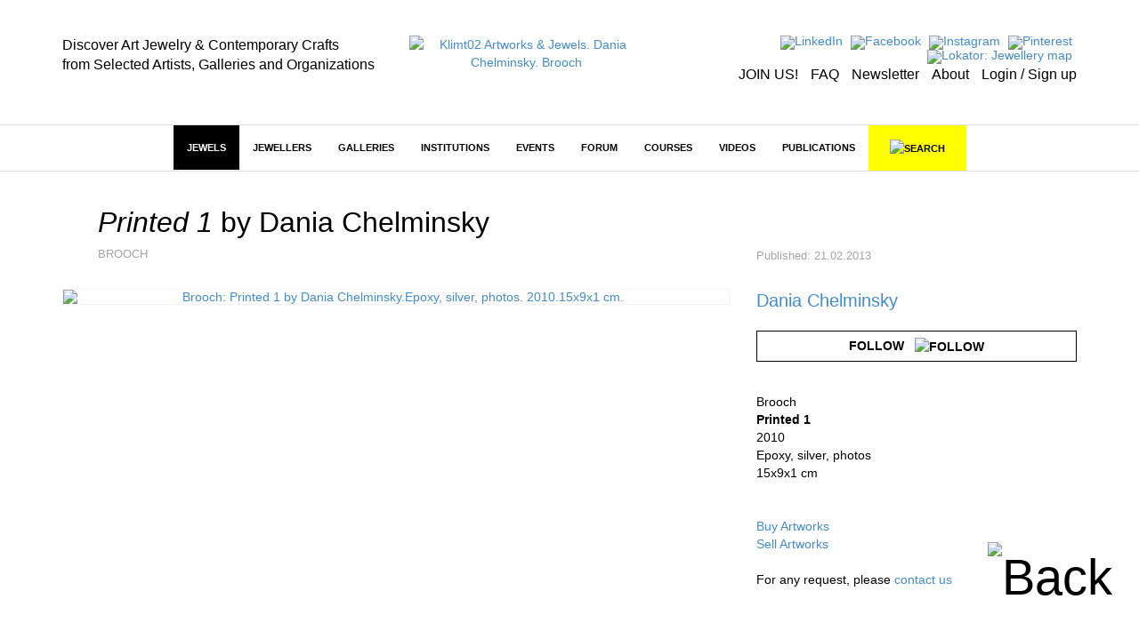

--- FILE ---
content_type: text/html; charset=utf-8
request_url: https://klimt02.net/jewels/dania-chelminsky-brooch-2010-printed-1
body_size: 10029
content:

<!doctype html>
    <html lang="en">
    <head>
        <meta charset="utf-8" />
        <meta http-equiv="X-UA-Compatible" content="IE=edge" />
        <meta name="viewport" content="width=device-width, initial-scale=1" />
        <title class="no-translate">Klimt02 Artworks & Jewels. Dania Chelminsky. Brooch</title>
        <meta name="title" content="Klimt02 Artworks & Jewels. Dania Chelminsky. Brooch" />
        <meta property="og:title" content="Klimt02 Artworks & Jewels. Dania Chelminsky. Brooch" />
        <meta name="author" content="Klimt02 Contemporary Jewelry and Arts and Crafts marketplace" />
        <meta name="description" content="Platform and marketplace for the communication of the international contemporary jewelry and contemporary arts and crafts. Dania Chelminsky" />
        <meta name="keywords" content="Marketplace contemporary jewelry, contemporary jewelry online, contemporary jewelry design, contemporary art jewelry, contemporary fine jewelry, jewels, art jewels, on sale, sales, on offer, jewellery, jewelry, contemporary art galleries, contemporary jewelry galleries, jewelry museums, jewelers" />
        <meta name="facebook-domain-verification" content="owwt1m798es3bslqjm5hk9acqlfq74" />
                    <meta property="og:image" content="https://klimt02.net/common/media.php?Id=36485&Hash=4212918379a3dcbc5188b99f6e946d8d" />
                            <meta property="og:url" content="https://klimt02.net/jewels/dania-chelminsky-brooch-2010-printed-1" />
                        <meta name="revisit-after" content="1 days" />
        <meta name="robots" content="follow,index" />
        <meta name="p:domain_verify" content="b112b785e8da04c0d16945838a975ff3" />
        
                    <link rel="stylesheet" href="https://klimt02.net/style/bootstrap/css/bootstrap.min.css" />
            <link rel="stylesheet" href="https://klimt02.net/style/style.css" />
            <link rel="stylesheet" href="https://klimt02.net/js/lytebox/lytebox.css" />
            <link rel="stylesheet" href="https://klimt02.net/js/datepicker/css/datepicker.css" />
                        <link rel="apple-touch-icon" sizes="57x57" href="https://klimt02.net/images/logo_kt02_57x57.jpg" />
            <link rel="apple-touch-icon" sizes="72x72" href="https://klimt02.net/images/logo_kt02_72x72.jpg" />
            <link rel="apple-touch-icon" sizes="114x114" href="https://klimt02.net/images/logo_kt02_114x114.jpg" />
            <link rel="apple-touch-icon" sizes="144x144" href="https://klimt02.net/images/logo_kt02_144x144.jpg" />
            <link rel="image_src" href="https://klimt02.net/images/social_share.png" />
            <link rel="shortcut icon" href="https://klimt02.net/images/favicon.ico" />
            <script type="text/javascript" src="https://klimt02.net/js/jquery-1.11.0.min.js"></script>
            <script type="text/javascript" src="https://klimt02.net/js/jquery-migrate-1.2.1.min.js"></script>
            <!--[if lt IE 9]>
              <script src="https://klimt02.net/js/html5shiv.js"></script>
              <script src="https://klimt02.net/js/respond.min.js"></script>
            <![endif]-->
            <script type="text/javascript" src="https://klimt02.net/js/lytebox/lytebox.js"></script>
            <script type="text/javascript" src="https://klimt02.net/js/swfobject.js"></script>
            <script type="text/javascript" src="https://klimt02.net/js/ckeditor/ckeditor.js"></script>
            <script type="text/javascript" src="https://klimt02.net/js/datepicker/js/bootstrap-datepicker.js"></script>
            <script type="text/javascript" src="https://maps.googleapis.com/maps/api/js?key=AIzaSyC_NrsDSjeK5gVu5vIKDqBxBUIBNu96rO4&sensor=true"></script>
            <script src="https://www.paypal.com/sdk/js?client-id=AS-_d2UA9OZJPuYegRc2fO-EtP4W99D0-npozoq-FNfMXfepAyZC46MYg9lGFSRRY8Q3AgeJ5cJv3mz0&currency=EUR&components=messages&locale=en_US" data-namespace="PayPalSDK"></script>
            <script type="text/javascript" src="//assets.pinterest.com/js/pinit.js" data-pin-hover="true"></script>
            <script type="text/javascript" src="https://klimt02.net/js/typeahead.min.js"></script>
            <script type="text/javascript" src="https://klimt02.net/js/functions.php"></script>
            </head>

                        <body>
                    
                    
                            
                <div id="back">
                    <a href="javascript:goTo('body');"><img src="https://klimt02.net/images/back.png" alt="Back" /></a>
                </div>
                

                
                                

                
                

<div id="header">
    <div class="container">
        <div class="row">
            <div class="col-md-4 col-sm-4 col-xs-12 slogan hidden-sm hidden-xs">
                                    <div class="hidden-sm hidden-xs"><div><span style="font-size:16px;"><span style="color:#000000;">Discover Art Jewelry &amp; Contemporary Crafts<br />
from Selected Artists, Galleries and Organizations</span></span></div></div>
                            </div>
            <div class="col-md-3 col-sm-4 col-xs-12 logo">
                <a href="https://klimt02.net/"><img src="https://klimt02.net/images/logo_210.png" alt="Klimt02 Artworks & Jewels. Dania Chelminsky. Brooch" /></a>
            </div>
            <div class="col-md-5 col-sm-8 menu-images text-right hidden-xs">
                <div>
                    <ul style="margin-bottom: 5px;">
                        <li>
                            <a href="https://www.linkedin.com/company/klimt02-sl/" title="LinkedIn" target="_blank"><img src="https://klimt02.net/images/menus/menu_linkedin.png" alt="LinkedIn" /></a>
                        </li>
                        <li>
                            <a href="https://www.facebook.com/klimt02barcelona/" target="_blank" title="Facebook"><img src="https://klimt02.net/images/menus/menu_facebook.png" alt="Facebook" /></a>
                        </li>
                        <!--
                        <li>
                            <a href="https://klimt02.net/about/wechat" title="Wechat"><img src="https://klimt02.net/images/menus/menu_wechat.png" alt="Wechat" /></a>
                        </li>
                        <li>
                            <a href="https://klimt02.net/about/weibo" title="Weibo"><img src="https://klimt02.net/images/menus/menu_weibo.png" alt="Weibo" /></a>
                        </li>
                        -->
                        <li>
                            <a href="https://www.instagram.com/klimt02_barcelona" target="_blank" title="Instagram"><img src="https://klimt02.net/images/menus/menu_instagram.png" alt="Instagram" /></a>
                        </li>
                        <li>
                            <a href="https://es.pinterest.com/klimt02/" target="_blank" title="Pinterest"><img src="https://klimt02.net/images/menus/menu_pinterest.png" alt="Pinterest" /></a>
                        </li>
                        <li>
                            <a href="https://klimt02.net/jewellery_map" title="Lokator: Jewellery map" target="_blank"><img src="https://klimt02.net/images/menus/menu_lokator.png" alt="Lokator: Jewellery map" title="Lokator: Jewellery map" /></a>
                        </li>
                    </ul>
                    <ul class="text-submenu">
                        <li>
                                                            <a href="https://klimt02.net/members/become-member" title="JOIN US!">JOIN US!</a>
                                                    </li>
                        <li>
                            <a href="https://klimt02.net/about/faq" title="FAQ">FAQ</a>
                        </li>
                        <li>
                            <a href="http://klimt02.net/newsletters" target="_blank" title="Newsletter">Newsletter</a>
                        </li>
                        <li>
                            <a href="http://klimt02.net/about" target="_blank" title="About">About</a>
                        </li>
                        <li>
                                                            <a href="javascript:showForm('login-sign-up');" title="Login / Sign up">Login / Sign up</a>
                                                    </li>
                    </ul>
                </div>
            </div>
        </div>
    </div>
</div>
                

                
                

<div id="main-menu-anchor"></div>
<div id="main-menu-layer">
    <nav class="navbar navbar-default" role="navigation">
        <div class="container">
            
            <div class="navbar-header">
                <button type="button" class="navbar-toggle" data-toggle="collapse" data-target="#main-menu">
                    <span class="sr-only">Toggle navigation</span>
                    <span class="icon-bar"></span>
                    <span class="icon-bar"></span>
                    <span class="icon-bar"></span>
                </button>
                <a class="navbar-brand hidden hidden-xs" href="https://klimt02.net/"><img src="https://klimt02.net/images/logo.png" alt="Klimt02.net" class="img-responsive" /></a>
                <a class="navbar-brand link-header visible-xs" href="https://klimt02.net/jewellery_map?Mobile=1"><img src="https://klimt02.net/images/menus/menu_lokator.png" alt="Lokator: Jewellery map" class="icona-lokator" /></a>
                <a class="navbar-brand link-header visible-xs" href="https://klimt02.net/find/"><img src="https://klimt02.net/images/search.png" alt="Search" class="icona-search" /></a>
            </div>

            
            <div class="collapse navbar-collapse" id="main-menu">
                <ul class="nav navbar-nav">
                    <li class="visible-xs">
                                                    <a href="javascript:showForm('login-sign-up');" id="login-logout-link" style="background-color: #000; color: #fff;">LOGIN / SIGN UP</a>
                                            </li>

                    
                                                                    
                                                                            
                        
                                                                            
                        
                                                    
                                                                                                <li class="active highlited"><a href="https://klimt02.net/jewels" target="_self">Jewels</a></li>
                                                                                    
                                                    <li class="visible-xs">
                                <a href="jewels?On_sale_status%5B%5D=On+sale#artwork-news" style="background-color: #FF37F9; color: #fff;">JEWELS ON SALE</a>
                            </li>
                                                                                            
                                                                            
                        
                                                                            
                        
                                                    
                                                                                                <li class="dropdown highlited">
                                                                                            
                                <a href="https://klimt02.net/jewellers" class="dropdown-toggle" data-hover="dropdown" target="_self">Jewellers</a>
                                <ul class="dropdown-menu">
                                    
                                                                            
                                                                                                                            
                                        
                                                                                                                            
                                        
                                                                                    
                                                                                            <li><a href="http://klimt02.net/search/?Filter_what=Jewellers&Order_by=Alphabetical&Limit=0&Header=0" target="_self">Jewellers alphabetical</a></li>
                                                                                                                                                                
                                                                                                                            
                                        
                                                                                                                            
                                        
                                                                                    
                                                                                            <li><a href="http://klimt02.net/search/?Filter_what=Jewellers&Order_by=Country&Limit=0&Header=0" target="_self">Jewellers by country</a></li>
                                                                                                                                                                
                                                                                                                            
                                        
                                                                                                                            
                                        
                                                                                    
                                                                                            <li><a href="http://klimt02.net/search/?Filter_time=Current+events&Related_jewellers=1" target="_self">Jewellers on show</a></li>
                                                                                                                                                                
                                                                                                                            
                                        
                                                                                                                            
                                        
                                                                                    
                                                                                            <li><a href="http://klimt02.net/search/?Filter_time=Upcoming+events&Related_jewellers=1" target="_self">Jewellers coming events</a></li>
                                                                                                                        
                                </ul>
                            </li>
                        
                                                                                            
                                                                            
                        
                                                                            
                        
                                                    
                                                                                                <li class="dropdown highlited">
                                                                                            
                                <a href="https://klimt02.net/galleries" class="dropdown-toggle" data-hover="dropdown" target="_self">Galleries</a>
                                <ul class="dropdown-menu">
                                    
                                                                            
                                                                                                                            
                                        
                                                                                                                            
                                        
                                                                                    
                                                                                            <li><a href="http://klimt02.net/search/?Filter_what=Galleries&Limit=0&Header=0&Order_by=Alphabetical" target="_self">Galleries alphabetical</a></li>
                                                                                                                                                                
                                                                                                                            
                                        
                                                                                                                            
                                        
                                                                                    
                                                                                            <li><a href="http://klimt02.net/search/?Filter_what=Galleries&Limit=0&Header=0&Order_by=Country" target="_self">Galleries by country</a></li>
                                                                                                                                                                
                                                                                                                            
                                        
                                                                                                                            
                                        
                                                                                    
                                                                                            <li><a href="http://klimt02.net/search/?Filter_time=Current+events&Related_galleries=1" target="_self">Galleries on show</a></li>
                                                                                                                                                                
                                                                                                                            
                                        
                                                                                                                            
                                        
                                                                                    
                                                                                            <li><a href="http://klimt02.net/search/?Filter_time=Upcoming+events&Related_galleries=1" target="_self">Galleries coming events</a></li>
                                                                                                                        
                                </ul>
                            </li>
                        
                                                                                            
                                                                            
                        
                                                                            
                        
                                                    
                                                                                                <li class="dropdown highlited">
                                                                                            
                                <a href="https://klimt02.net/institutions" class="dropdown-toggle" data-hover="dropdown" target="_self">Institutions</a>
                                <ul class="dropdown-menu">
                                    
                                                                            
                                                                                                                            
                                        
                                                                                                                            
                                        
                                                                                                                                    <li class="highlited"><a href="https://klimt02.net/institutions/schools" target="_self">Schools</a></li>
                                                                                                                                                                
                                                                                                                            
                                        
                                                                                                                            
                                        
                                                                                                                                    <li class="highlited"><a href="https://klimt02.net/institutions/museums" target="_self">Museums</a></li>
                                                                                                                                                                
                                                                                                                            
                                        
                                                                                                                            
                                        
                                                                                                                                    <li class="highlited"><a href="https://klimt02.net/institutions/organizations" target="_self">Organizations</a></li>
                                                                                                                                                                
                                                                                                                            
                                        
                                                                                                                            
                                        
                                                                                    
                                                                                            <li><a href="http://klimt02.net/search/?Filter_what=Schools&Limit=0&Header=0&Order_by=Country" target="_self">Schools by Country</a></li>
                                                                                                                                                                
                                                                                                                            
                                        
                                                                                                                            
                                        
                                                                                    
                                                                                            <li><a href="http://klimt02.net/search/?Filter_what=All+Institutions&Limit=0&Header=0&Order_by=Alphabetical" target="_self">Institutions alphabetical</a></li>
                                                                                                                                                                
                                                                                                                            
                                        
                                                                                                                            
                                        
                                                                                    
                                                                                            <li><a href="http://klimt02.net/search/?Filter_what=All+Institutions&Limit=0&Header=0&Order_by=Country" target="_self">Institutions by country</a></li>
                                                                                                                                                                
                                                                                                                            
                                        
                                                                                                                            
                                        
                                                                                    
                                                                                            <li><a href="http://klimt02.net/search/?Filter_what=Courses&Related_courses=1" target="_self">Open courses</a></li>
                                                                                                                        
                                </ul>
                            </li>
                        
                                                                                            
                                                                            
                        
                                                                            
                        
                                                    
                                                                                                <li class="dropdown highlited">
                                                                                            
                                <a href="https://klimt02.net/events" class="dropdown-toggle" data-hover="dropdown" target="_self">Events</a>
                                <ul class="dropdown-menu">
                                    
                                                                            
                                                                                                                            
                                        
                                                                                                                            
                                        
                                                                                                                                    <li class="highlited"><a href="https://klimt02.net/events/exhibitions" target="_self">Exhibitions</a></li>
                                                                                                                                                                
                                                                                                                            
                                        
                                                                                                                            
                                        
                                                                                    
                                                                                            <li><a href="https://klimt02.net/events/open-calls" target="_self">Open calls</a></li>
                                                                                                                                                                
                                                                                                                            
                                        
                                                                                                                            
                                        
                                                                                                                                    <li class="highlited"><a href="https://klimt02.net/events/awards" target="_self">Awards</a></li>
                                                                                                                                                                
                                                                                                                            
                                        
                                                                                                                            
                                        
                                                                                                                                    <li class="highlited"><a href="https://klimt02.net/events/fairs" target="_self">Fairs</a></li>
                                                                                                                                                                
                                                                                                                            
                                        
                                                                                                                            
                                        
                                                                                                                                    <li class="highlited"><a href="https://klimt02.net/events/workshops" target="_self">Workshops</a></li>
                                                                                                                                                                
                                                                                                                            
                                        
                                                                                                                            
                                        
                                                                                    
                                                                                            <li><a href="https://klimt02.net/events/lectures" target="_self">Lectures</a></li>
                                                                                                                                                                
                                                                                                                            
                                        
                                                                                                                            
                                        
                                                                                    
                                                                                            <li><a href="https://klimt02.net/events/meetings" target="_self">Meetings</a></li>
                                                                                                                                                                
                                                                                                                            
                                        
                                                                                                                            
                                        
                                                                                    
                                                                                            <li><a href="https://klimt02.net/events/award-givings" target="_self">Award givings</a></li>
                                                                                                                                                                
                                                                                                                            
                                        
                                                                                                                            
                                        
                                                                                    
                                                                                            <li><a href="https://klimt02.net/events/fundraisings" target="_self">Fundraisings</a></li>
                                                                                                                                                                
                                                                                                                            
                                        
                                                                                                                            
                                        
                                                                                    
                                                                                            <li><a href="https://klimt02.net/events/book-presentations" target="_self">Book presentations</a></li>
                                                                                                                                                                
                                                                                                                            
                                        
                                                                                                                            
                                        
                                                                                    
                                                                                            <li><a href="https://klimt02.net/events/performances" target="_self">Performances</a></li>
                                                                                                                                                                
                                                                                                                            
                                        
                                                                                                                            
                                        
                                                                                                                                    <li class="highlited"><a href="http://klimt02.net/search/?Filter_what=All+Events&Filter_time=Current+events" target="_self">Current Events</a></li>
                                                                                                                                                                
                                                                                                                            
                                        
                                                                                                                            
                                        
                                                                                                                                    <li class="highlited"><a href="http://klimt02.net/search/?Filter_what=All+Events&Filter_time=Upcoming+events" target="_self">Coming events</a></li>
                                                                                                                                                                
                                                                                                                            
                                        
                                                                                                                            
                                        
                                                                                                                                    <li class="highlited"><a href="http://klimt02.net/search/?Filter_what=All+Events&Filter_time=Current+events&Limit=0&Header=0&Order_by=Country" target="_self">Current events by country</a></li>
                                                                                                                                                                
                                                                                                                            
                                        
                                                                                                                            
                                        
                                                                                                                                    <li class="highlited"><a href="http://klimt02.net/search/?Filter_what=All+Events&Filter_time=Upcoming+events&Limit=0&Header=0&Order_by=Country" target="_self">Coming events by country</a></li>
                                                                                                                        
                                </ul>
                            </li>
                        
                                                                                            
                                                                            
                        
                                                                            
                        
                                                    
                                                                                                <li class="dropdown highlited">
                                                                                            
                                <a href="https://klimt02.net/forum" class="dropdown-toggle" data-hover="dropdown" target="_self">Forum</a>
                                <ul class="dropdown-menu">
                                    
                                                                            
                                                                                                                            
                                        
                                                                                                                            
                                        
                                                                                    
                                                                                            <li><a href="https://klimt02.net/find/?Num_page=1&Order=Updated_order+DESC&Text_search=&Author_select=&Tags%5B%5D=EditorsPicks&Date%5B%5D=&Date%5B%5D=" target="_blank">Editors' Picks</a></li>
                                                                                                                                                                
                                                                                                                            
                                        
                                                                                                                            
                                        
                                                                                                                                    <li class="highlited"><a href="https://klimt02.net/forum/articles" target="_self">Articles</a></li>
                                                                                                                                                                
                                                                                                                            
                                        
                                                                                                                            
                                        
                                                                                                                                    <li class="highlited"><a href="https://klimt02.net/forum/interviews" target="_self">Interviews</a></li>
                                                                                                                                                                
                                                                                                                            
                                        
                                                                                                                            
                                        
                                                                                    
                                                                                            <li><a href="https://klimt02.net/series" target="_self">Series</a></li>
                                                                                                                                                                
                                                                                                                            
                                        
                                                                                                                            
                                        
                                                                                    
                                                                                            <li><a href="https://klimt02.net/find/?Tags[]=Collecting&Type[]=Forum&Subtype[]=" target="_self">Collecting</a></li>
                                                                                                                                                                
                                                                                                                            
                                        
                                                                                                                            
                                        
                                                                                    
                                                                                            <li><a href="https://klimt02.net/find/?Num_page=1&Order=Updated_order+DESC&Text_search=&Type%5B%5D=Forum&Author_select=&Date%5B%5D=&Date%5B%5D=&Tags%5B%5D=Market" target="_self">Market</a></li>
                                                                                                                                                                
                                                                                                                            
                                        
                                                                                                                            
                                        
                                                                                    
                                                                                            <li><a href="https://klimt02.net/find/?Tags[]=CriticalThinking&Type[]=Forum&Subtype[]=" target="_self">Critical Thinking</a></li>
                                                                                                                        
                                </ul>
                            </li>
                        
                                                                                            
                                                                            
                        
                                                                            
                        
                                                    
                                                            
                                                                    <li class="dropdown">
                                                                                            
                                <a href="https://klimt02.net/courses" class="dropdown-toggle" data-hover="dropdown" target="_self">Courses</a>
                                <ul class="dropdown-menu">
                                    
                                                                            
                                                                                                                            
                                        
                                                                                                                            
                                        
                                                                                    
                                                                                            <li><a href="http://klimt02.net/search/?Filter_what=Courses&Related_courses=1" target="_self">Open Courses</a></li>
                                                                                                                                                                
                                                                                                                            
                                        
                                                                                                                            
                                        
                                                                                    
                                                                                            <li><a href="http://klimt02.net/search/?Filter_what=Courses&Limit=0&Header=0&Order_by=Country" target="_self">Courses by country</a></li>
                                                                                                                                                                
                                                                                                                            
                                        
                                                                                                                            
                                        
                                                                                    
                                                                                            <li><a href="https://klimt02.net/find/?Num_page=1&Order=Updated_order+DESC&Text_search=&Type%5B%5D=Course&Author_select=&Date%5B%5D=&Date%5B%5D=&Subtype%5B%5D=Master+-+MAD" target="_self">Master - MAD</a></li>
                                                                                                                                                                
                                                                                                                            
                                        
                                                                                                                            
                                        
                                                                                    
                                                                                            <li><a href="https://klimt02.net/find/?Num_page=1&Order=Updated_order+DESC&Text_search=&Type%5B%5D=Course&Author_select=&Date%5B%5D=&Date%5B%5D=&Subtype%5B%5D=Bachelor+-+BAD" target="_self">Bachelor - BAD</a></li>
                                                                                                                                                                
                                                                                                                            
                                        
                                                                                                                            
                                        
                                                                                    
                                                                                            <li><a href="https://klimt02.net/find/?Num_page=1&Order=Updated_order+DESC&Text_search=&Type%5B%5D=Course&Author_select=&Date%5B%5D=&Date%5B%5D=&Subtype%5B%5D=Diploma" target="_self">Diploma</a></li>
                                                                                                                                                                
                                                                                                                            
                                        
                                                                                                                            
                                        
                                                                                    
                                                                                            <li><a href="https://klimt02.net/find/?Num_page=1&Order=Updated_order+DESC&Text_search=&Type%5B%5D=Course&Author_select=&Date%5B%5D=&Date%5B%5D=&Subtype%5B%5D=Intensive" target="_self">Intensive</a></li>
                                                                                                                                                                
                                                                                                                            
                                        
                                                                                                                            
                                        
                                                                                    
                                                                                            <li><a href="https://klimt02.net/find/?Num_page=1&Order=Updated_order+DESC&Text_search=&Type%5B%5D=Course&Author_select=&Date%5B%5D=&Date%5B%5D=&Subtype%5B%5D=On+line" target="_self">On Line</a></li>
                                                                                                                                                                
                                                                                                                            
                                        
                                                                                                                            
                                        
                                                                                    
                                                                                            <li><a href="https://klimt02.net/find/?Num_page=1&Order=Updated_order+DESC&Text_search=&Type%5B%5D=Course&Author_select=&Date%5B%5D=&Date%5B%5D=&Subtype%5B%5D=Open+All+Year" target="_self">Open All Year</a></li>
                                                                                                                        
                                </ul>
                            </li>
                        
                                                                                            
                                                                            
                        
                                                                            
                        
                                                    
                                                            
                                                                    <li><a href="https://klimt02.net/videos" target="_self">Videos</a></li>
                                                                                    
                                                                                            
                                                                            
                        
                                                                            
                        
                                                    
                                                            
                                                                    <li class="dropdown">
                                                                                            
                                <a href="https://klimt02.net/publications" class="dropdown-toggle" data-hover="dropdown" target="_self">Publications</a>
                                <ul class="dropdown-menu">
                                    
                                                                            
                                                                                                                            
                                        
                                                                                                                            
                                        
                                                                                                                                    <li class="highlited"><a href="https://klimt02.net/publications/books" target="_self">Books</a></li>
                                                                                                                                                                
                                                                                                                            
                                        
                                                                                                                            
                                        
                                                                                                                                    <li class="highlited"><a href="https://klimt02.net/publications/magazines" target="_self">Magazines</a></li>
                                                                                                                                                                
                                                                                                                            
                                        
                                                                                                                            
                                        
                                                                                                                                    <li class="highlited"><a href="https://klimt02.net/publications/publishers" target="_self">Publishers</a></li>
                                                                                                                        
                                </ul>
                            </li>
                        
                                            
                                        
                    <li class="hidden-xs">
                        <a id="link-new-search" href="https://klimt02.net/find/">&nbsp;&nbsp;&nbsp;<img src="https://klimt02.net/images/search.png" alt="Search" title="Search" />&nbsp;&nbsp;&nbsp;</a>
                    </li>
                    <li class="hidden-md hidden-sm visible-xs">
                        <a href="https://klimt02.net/about" style="background-color: #e4e4e4;">About</a>
                    </li>
                                            <li class="hidden-md hidden-sm visible-xs">
                            <a href="https://klimt02.net/members/become-member" style="background-color: #e4e4e4;">Join us</a>
                        </li>
                                        <li class="hidden-md hidden-sm visible-xs">
                        <a href="https://klimt02.net/about/faq" style="background-color: #e4e4e4;">FAQ</a>
                    </li>
                    <li class="hidden-md hidden-sm visible-xs">
                        <a href="https://klimt02.net/?Reload=UmVsb2FkX2Zvcm09c3Vic2NyaWJlLW5ld3NsZXR0ZXI=" style="background-color: #e4e4e4;">Newsletter</a>
                    </li>
                    <li class="hidden-md hidden-sm visible-xs">
                        <a href="https://www.instagram.com/klimt02_barcelona" target="_blank" style="background-color: #e4e4e4;">Instagram</a>
                    </li>
                    <li class="hidden-md hidden-sm visible-xs">
                        <a href="https://es.pinterest.com/klimt02/" target="_blank" style="background-color: #e4e4e4;">Pinterest</a>
                    </li>
                    <li class="hidden-md hidden-sm visible-xs">
                        <a href="https://www.linkedin.com/company/klimt02-sl/" target="_blank" style="background-color: #e4e4e4;">LinkedIn</a>
                    </li>
                    <li class="hidden-md hidden-sm visible-xs">
                        <a href="https://www.facebook.com/klimt02barcelona/" target="_blank" style="background-color: #e4e4e4;">Facebook</a>
                    </li>                    
                    <!--
                    <li class="hidden-md hidden-sm visible-xs">
                        <a href="https://klimt02.net/about/wechat" style="background-color: #e4e4e4;">Wechat</a>
                    </li>
                    <li class="hidden-md hidden-sm visible-xs">
                        <a href="https://klimt02.net/about/weibo" style="background-color: #e4e4e4;">Weibo</a>
                    </li>
                    -->
                </ul>
           </div>
        </div>
    </nav>

    
    <div id="search" class="hidden-xs hidden">
        <div class="container">
            <div id="simple-search">
                <div class="row">
                    <div class="col-sm-3 text-left">
                        <a href="javascript:showAdvancedSearch(false);"><img src="https://klimt02.net/images/arrow_down.png" alt="Advanced search" /></a>&nbsp;&nbsp;&nbsp;&nbsp;<a href="javascript:showAdvancedSearch(false);" class="advanced-link">ADVANCED SEARCH</a>
                    </div>
                    <div class="col-sm-7 text-center">
                        <form name="Simple_search" id="Simple_search" action="https://klimt02.net/search/" method="get" class="form" role="form" onsubmit="javascript:return validateSimpleSearchData(this);">
                            <div class="input-group">
                                <input type="search" class="form-control" id="Text_search" name="Text_search" value="" />
                                <span class="input-group-btn">
                                    <button type="submit" class="btn btn-default">SEARCH</button>
                                </span>
                            </div>
                        </form>
                    </div>
                    <div class="col-sm-2 text-right">
                        <a href="javascript:hideSimpleSearch();"><img src="https://klimt02.net/images/close.png" alt="Close" /></a>
                    </div>
                </div>
            </div>

            
            <div id="advanced-search" class="hidden"></div>
        </div>
    </div>

    
    <div id="new-search" class="hidden">
        <div class="container">
            <div id="search-container">
                <div class="row">
                    <div class="col-sm-11 text-center">
                        <form name="New_search_top" id="New_search_top" action="https://klimt02.net/find/" method="get" class="form" role="form">
                            <div class="input-group">
                                <input type="search" class="form-control" id="Text_search" name="Text_search" value="" />
                                <span class="input-group-btn">
                                    <button type="submit" class="btn btn-default">SEARCH</button>
                                </span>
                            </div>
                        </form>
                    </div>
                    <div class="col-sm-1 text-right">
                        <a href="javascript:hideNewSearch();"><img src="https://klimt02.net/images/close.png" alt="Close" /></a>
                    </div>
                </div>
            </div>
        </div>
    </div>

    
    <div id="mobile-search" class="hidden">
        <form name="Mobile_search" id="Mobile_search" action="https://klimt02.net/find/" method="get" class="navbar-form navbar-left" role="search">
            <div class="form-group">
                <input type="search" class="form-control" id="Text_search" name="Text_search" value="" placeholder="Search" />
            </div>
        </form>
    </div>
    
</div>
                

                
                <div id="content">
                    




         







































































<div id="item">
    <div class="container">
        <div class="row">
            
            <div class="col-sm-8">
                <div class="row">
                                            <div id="item-title" class="col-sm-12">
                                <h1 class="no-translate"><span class="jewel-name no-translate">Printed 1</span> by <span class="no-translate">Dania Chelminsky</span></h1>
    <div class="subtitle">
        
                    Brooch
        
        
        
        
        
                                </div>
                         
                        </div>
                                    </div>
            </div>
            <div id="item-updated" class="col-sm-4">
                <div class="content no-translate">
                    
                                            Published: 21.02.2013
                                    </div>
            </div>
        </div>
        <div class="row">
            
            <div class="col-sm-8">
                
                
                                   

                
                                    <div class="row">
                        <div id="item-medias-views-top" class="col-sm-12">
                                <div class="jewel-medias">
                    <div class="item-media">
                                    <a href="https://klimt02.net/common/media.php?Id=36485&Hash=4212918379a3dcbc5188b99f6e946d8d&Type=" class="lytebox" title="" data-lyte-options="autoResize:false width:1002 height:697 navTop:true">
                        
        
    
                                                        
                
    
            
                                    <img src="https://klimt02.net/common/media.php?Id=36485&Id_item=&Hash=4212918379a3dcbc5188b99f6e946d8d&Type=Image&Width=1000&Height=695" alt="Brooch: Printed 1 by Dania Chelminsky.Epoxy, silver, photos. 2010.15x9x1 cm." title="Brooch: Printed 1 by Dania Chelminsky.Epoxy, silver, photos. 2010.15x9x1 cm." class="img-responsive media" />
                            
    
        

                </a>
                    </div>
            </div>

                        </div>
                    </div>
                
                
                                    <div class="row">
                        <div class="col-sm-12">
                                                                                        
                        </div>
                    </div>
                
                
                                      

                
                
                
                
                
                
                
                                    
                    <div id="comments"></div>
                    <script type="text/javascript">
                        <!--
                        loadComments(32261);
                        -->
                    </script>                
                            </div>

            
            <div id="information-items" class="col-sm-4">
                
                                    <div id="item-data">
                            
    
    
    
    
                                                            <a href="https://klimt02.net/jewellers/dania-chelminsky" class="bigger-jewel">Dania Chelminsky</a>                                                    <div class="follow-jewel">
                                                    <button type="button" class="btn btn-default follow" onclick="javascript:showForm('login-sign-up');">Follow&nbsp;&nbsp;&nbsp;<img src="https://klimt02.net/images/follow.png" alt="Follow" /></button><br />
                                            </div>
                            
                            <div class="separator"></div>
                        
            
    
        

    
            <div class="no-separator">
            
        
        
        
        
        
        
        
        
        
                    
            
            
            
            

        
            
            

        
            </div>

    
            Brooch<br />
        <strong>Printed 1</strong><br />
        2010<br />
                    Epoxy, silver, photos<br />
                            <span class="no-translate">15x9x1 cm</span><br />
                                                                            
    
    
    
    
    
                <br /><br />
        <a href="https://klimt02.net/about/customers-purchasing-conditions" target="_blank">Buy Artworks</a><br>
        <a href="https://klimt02.net/about/artwork-sales-conditions" target="_blank">Sell Artworks</a>
        <br /><br />
                                <div style="text-align: left; margin-bottom: 10px;">For any request, please <a href="javascript:showForm('login-sign-up', {Reload: 'UmVsb2FkX2Zvcm09Y29udGFjdC1idXkmSWQ9MzIyNjE='});">contact us</a></div>
                
        <br /><br />
    
                    </div>
                
                
                          

                
                <div class="item-tools-share hidden-xs">
                                        <div id="new-tools" class="row" style="width: 100%; padding-top: 10px; border-top: 2px solid #000; margin-top: 20px; margin-bottom: 10px;">
                        <div class="col-sm-12 text-center">
                            <ul style="font-size: 16px !important;">
                                <li>
                                                                            <a id="share-popup" data-toggle="popover" title="Share on" data-html="true" data-content="<ul class='share-list'><li><a href='https://wa.me/?text=https%3A%2F%2Fklimt02.net%2Fjewels%2Fdania-chelminsky-brooch-2010-printed-1' target='_blank'>Whatsapp</a></li><li><a href='http://www.facebook.com/sharer.php?u=https%3A%2F%2Fklimt02.net%2Fjewels%2Fdania-chelminsky-brooch-2010-printed-1' target='_blank'>Facebook</a></li><li><a href='http://pinterest.com/pin/create/button/?url=https%3A%2F%2Fklimt02.net%2Fjewels%2Fdania-chelminsky-brooch-2010-printed-1' target='_blank'>Pinterest</a></li><li><a href='http://twitter.com/share?url=https%3A%2F%2Fklimt02.net%2Fjewels%2Fdania-chelminsky-brooch-2010-printed-1' target='_blank'>X</a></li><li><a href='http://tumblr.com/widgets/share/tool?shareSource=legacy&canonicalUrl=https%3A%2F%2Fklimt02.net%2Fjewels%2Fdania-chelminsky-brooch-2010-printed-1&posttype=link' target='_blank'>Tumblr</a></li><li><a href='javascript:showForm('login-sign-up');'>Mail</a></li></ul>" data-placement="bottom">Share</a>
                                                                    </li>
                                <li>
                                                                            <a href="javascript:showForm('login-sign-up');">Like</a>
                                                                    
                                </li>
                                <li>
                                                                                                                    <a href="javascript:showForm('login-sign-up', {Reload: 'UmVsb2FkX2Zvcm09YWRkLWNvbW1lbnQmSXRlbV9tZXNzYWdlPTMyMjYx'});">Comment</a>
                                                                    
                                </li>
                            </ul>
                        </div>
                    </div>
                </div>

                
                
            </div>
        </div>
    </div>
</div>

    
                <div id="other-works">
       <div class="container">
            <div class="row">
                <div class="col-sm-12">
                    <div class="section-title-navigation" style="margin-left: 0px !important; width: fit-content !important;">
                        <div class="title">
                            <span class="navigation-next">&gt;</span>
                            <span class="navigation-previous disabled">&lt;</span>
                            <h2><a href="https://klimt02.net/">Other works by <span class="no-translate">Dania Chelminsky</span>&nbsp;</a></h2>
                        </div>
                    </div>
                    <div id="Chelminsky, Dania#32261" class="list-items">
                        <ul>
                                                        




         


    <li>
                    <a href="https://klimt02.net/jewels/dania-chelminsky-brooch-2025-snailing-4" target="_blank">
                        
        
    
                                                                                                                            
    
            
                                    <img src="https://klimt02.net/images/resized/114649_212_200_114649_Chelminsky_Dania_Feb25_05.jpg" alt="Snailing 4 by Dania Chelminsky." title="Snailing 4 by Dania Chelminsky." class="img-responsive" />
                            
    
        

            <h3 class="no-translate"> Snailing 4  by  Dania Chelminsky </h3>
            <span class="item-text">
                                                    <div class="type-list">Brooch</div>
                                        
                            </span>
        </a>
    </li>
    <li>
                    <a href="https://klimt02.net/jewels/dania-chelminsky-brooch-2025-snailing-spiralle-01" target="_blank">
                        
        
    
                                                                                                                            
    
            
                                    <img src="https://klimt02.net/images/resized/114648_212_200_114648_Chelminsky_Dania_Feb25_04.jpg" alt="Snailing spiralle by Dania Chelminsky." title="Snailing spiralle by Dania Chelminsky." class="img-responsive" />
                            
    
        

            <h3 class="no-translate"> Snailing spiralle  by  Dania Chelminsky </h3>
            <span class="item-text">
                                                    <div class="type-list">Brooch</div>
                                        
                            </span>
        </a>
    </li>
    <li>
                    <a href="https://klimt02.net/jewels/dania-chelminsky-brooch-2025-snailing-spiralle" target="_blank">
                        
        
    
                                                                                                                            
    
            
                                    <img src="https://klimt02.net/images/resized/114647_212_200_114647_Chelminsky_Dania_Feb25_03.jpg" alt="Snailing spiralle by Dania Chelminsky." title="Snailing spiralle by Dania Chelminsky." class="img-responsive" />
                            
    
        

            <h3 class="no-translate"> Snailing spiralle  by  Dania Chelminsky </h3>
            <span class="item-text">
                                                    <div class="type-list">Brooch</div>
                                        
                            </span>
        </a>
    </li>
    <li>
                    <a href="https://klimt02.net/jewels/dania-chelminsky-brooch-2025-snailing-2" target="_blank">
                        
        
    
                                                                                                                            
    
            
                                    <img src="https://klimt02.net/images/resized/114646_212_200_114646_Chelminsky_Dania_Feb25_02.jpg" alt="Snailing 2 by Dania Chelminsky." title="Snailing 2 by Dania Chelminsky." class="img-responsive" />
                            
    
        

            <h3 class="no-translate"> Snailing 2  by  Dania Chelminsky </h3>
            <span class="item-text">
                                                    <div class="type-list">Brooch</div>
                                        
                            </span>
        </a>
    </li>
    <li>
                    <a href="https://klimt02.net/jewels/dania-chelminsky-installation-2025-what-remains" target="_blank">
                        
        
    
                                                                                                                            
    
            
                                    <img src="https://klimt02.net/images/resized/114644_212_200_114644_Chelminsky_Dania_Feb25_01.jpg" alt="What Remains by Dania Chelminsky." title="What Remains by Dania Chelminsky." class="img-responsive" />
                            
    
        

            <h3 class="no-translate"> What Remains  by  Dania Chelminsky </h3>
            <span class="item-text">
                                                    <div class="type-list">Installation</div>
                                        
                            </span>
        </a>
    </li>
    <li>
                    <a href="https://klimt02.net/jewels/dania-chelminsky-necklace-2022-coral-1" target="_blank">
                        
        
    
                                                                                                                            
    
            
                                    <img src="https://klimt02.net/images/resized/100067_212_200_100067_Chelminsky_Dania_necklace_aug22_01.jpg" alt="Coral 1 by Dania Chelminsky." title="Coral 1 by Dania Chelminsky." class="img-responsive" />
                            
    
        

            <h3 class="no-translate"> Coral 1  by  Dania Chelminsky </h3>
            <span class="item-text">
                                                    <div class="type-list">Necklace</div>
                                        
                            </span>
        </a>
    </li>
    <li>
                    <a href="https://klimt02.net/jewels/dania-chelminsky-brooch-2021-circle-6" target="_blank">
                        
        
    
                                                                                                                            
    
            
                                    <img src="https://klimt02.net/images/resized/96156_212_200_96156_Chelminsky_Dania_nov21_01.jpg" alt="Circle 6 by Dania Chelminsky." title="Circle 6 by Dania Chelminsky." class="img-responsive" />
                            
    
        

            <h3 class="no-translate"> Circle 6  by  Dania Chelminsky </h3>
            <span class="item-text">
                                                    <div class="type-list">Brooch</div>
                                        
                            </span>
        </a>
    </li>
    <li>
                    <a href="https://klimt02.net/jewels/dania-chelminsky-necklace-2021-inside-out-3" target="_blank">
                        
        
    
                                                                                                                            
    
            
                                    <img src="https://klimt02.net/images/resized/93205_212_200_93205_Chlimnsky_Dania_July21_02.jpg" alt="Inside Out 3 by Dania Chelminsky." title="Inside Out 3 by Dania Chelminsky." class="img-responsive" />
                            
    
        

            <h3 class="no-translate"> Inside Out 3  by  Dania Chelminsky </h3>
            <span class="item-text">
                                                    <div class="type-list">Necklace</div>
                                        
                            </span>
        </a>
    </li>
    <li>
                    <a href="https://klimt02.net/jewels/dania-chelminsky-necklace-2021-inside-out-1" target="_blank">
                        
        
    
                                                                                                                            
    
            
                                    <img src="https://klimt02.net/images/resized/92873_212_200_92873_Chlimnsky_Dania_July21_03.jpg" alt="Inside out 1 by Dania Chelminsky." title="Inside out 1 by Dania Chelminsky." class="img-responsive" />
                            
    
        

            <h3 class="no-translate"> Inside out 1  by  Dania Chelminsky </h3>
            <span class="item-text">
                                                    <div class="type-list">Necklace</div>
                                        
                            </span>
        </a>
    </li>
    <li>
                    <a href="https://klimt02.net/jewels/dania-chelminsky-brooch-2019-opuntia-30" target="_blank">
                        
        
    
                                                                                                                            
    
            
                                    <img src="https://klimt02.net/images/resized/81868_212_200_81868_Chelminsky_Dania_Jan20_10.jpg" alt="Opuntia 30 by Dania Chelminsky." title="Opuntia 30 by Dania Chelminsky." class="img-responsive" />
                            
    
        

            <h3 class="no-translate"> Opuntia 30  by  Dania Chelminsky </h3>
            <span class="item-text">
                                                    <div class="type-list">Brooch</div>
                                        
                            </span>
        </a>
    </li>
    <li>
                    <a href="https://klimt02.net/jewels/dania-chelminsky-brooch-2019-opuntia-18" target="_blank">
                        
        
    
                                                                                                                            
    
            
                                    <img src="https://klimt02.net/images/resized/81867_212_200_81867_Chelminsky_Dania_Jan20_09.jpg" alt="Opuntia 18 by Dania Chelminsky." title="Opuntia 18 by Dania Chelminsky." class="img-responsive" />
                            
    
        

            <h3 class="no-translate"> Opuntia 18  by  Dania Chelminsky </h3>
            <span class="item-text">
                                                    <div class="type-list">Brooch</div>
                                        
                            </span>
        </a>
    </li>
    <li>
                    <a href="https://klimt02.net/jewels/dania-chelminsky-brooch-2019-mended-heart-8" target="_blank">
                        
        
    
                                                                                                                            
    
            
                                    <img src="https://klimt02.net/images/resized/81866_212_200_81866_Chelminsky_Dania_Jan20_07.jpg" alt="Mended Heart 8 by Dania Chelminsky." title="Mended Heart 8 by Dania Chelminsky." class="img-responsive" />
                            
    
        

            <h3 class="no-translate"> Mended Heart 8  by  Dania Chelminsky </h3>
            <span class="item-text">
                                                    <div class="type-list">Brooch</div>
                                        
                            </span>
        </a>
    </li>
    <li>
                    <a href="https://klimt02.net/jewels/dania-chelminsky-brooch-2019-mended-heart-4" target="_blank">
                        
        
    
                                                                                                                            
    
            
                                    <img src="https://klimt02.net/images/resized/81865_212_200_81865_Chelminsky_Dania_Jan20_06.jpg" alt="Mended Heart 4 by Dania Chelminsky." title="Mended Heart 4 by Dania Chelminsky." class="img-responsive" />
                            
    
        

            <h3 class="no-translate"> Mended Heart 4  by  Dania Chelminsky </h3>
            <span class="item-text">
                                                    <div class="type-list">Brooch</div>
                                        
                            </span>
        </a>
    </li>
    <li>
                    <a href="https://klimt02.net/jewels/dania-chelminsky-necklace-2019-opuntia-11" target="_blank">
                        
        
    
                                                                                                                            
    
            
                                    <img src="https://klimt02.net/images/resized/81833_212_200_81833_Chelminsky_Dania_Jan20_04.jpg" alt="Opuntia 11 by Dania Chelminsky." title="Opuntia 11 by Dania Chelminsky." class="img-responsive" />
                            
    
        

            <h3 class="no-translate"> Opuntia 11  by  Dania Chelminsky </h3>
            <span class="item-text">
                                                    <div class="type-list">Necklace</div>
                                        
                            </span>
        </a>
    </li>
    <li>
                    <a href="https://klimt02.net/jewels/dania-chelminsky-brooch-2019-opuntia-15" target="_blank">
                        
        
    
                                                                                                                            
    
            
                                    <img src="https://klimt02.net/images/resized/81832_212_200_81832_Chelminsky_Dania_Jan20_03.jpg" alt="Opuntia 15 by Dania Chelminsky." title="Opuntia 15 by Dania Chelminsky." class="img-responsive" />
                            
    
        

            <h3 class="no-translate"> Opuntia 15  by  Dania Chelminsky </h3>
            <span class="item-text">
                                                    <div class="type-list">Brooch</div>
                                        
                            </span>
        </a>
    </li>

                        </ul>
                    </div>
                </div>
            </div>
        </div>
    </div>

    



    <div id="more-items">
       <div class="container">
            <div class="row">
                <div class="col-sm-12">
                                            <div class="section-title-navigation" style="margin-left: 0px !important;">
                                            <div class="title">
                            <span class="navigation-next">&gt;</span>
                            <span class="navigation-previous disabled">&lt;</span>
                            <h2><a href="https://klimt02.net/jewels">More&nbsp;Jewels&nbsp;</a></h2>
                        </div>
                    </div>
                    <div id="Jewel--32261" class="list-items">
                        <ul>
                                                        




         


    <li>
                    <a href="https://klimt02.net/jewels/hannah-offermann-necklace-2025-armor-ar6" target="_blank">
                        
        
    
                                                                                                                            
    
            
                                    <img src="https://klimt02.net/images/resized/120296_212_200_120296_Offerman_Hannah_Jan26_02.jpg" alt="Armor AR6 by Hannah Offermann." title="Armor AR6 by Hannah Offermann." class="img-responsive" />
                            
    
        

            <h3 class="no-translate"> Armor AR6  by  Hannah Offermann </h3>
            <span class="item-text">
                                                    <div class="jewel-price">Estimated price: <strong>1300  &euro;</strong></div><div class="type-list">Necklace</div>
                                        
                            </span>
        </a>
    </li>
    <li>
                    <a href="https://klimt02.net/jewels/hannah-offermann-necklace-2025-armor-ar5" target="_blank">
                        
        
    
                                                                                                                            
    
            
                                    <img src="https://klimt02.net/images/resized/120295_212_200_120295_Offerman_Hannah_Jan26_01_01.jpg" alt="Armor AR5 by Hannah Offermann." title="Armor AR5 by Hannah Offermann." class="img-responsive" />
                            
    
        

            <h3 class="no-translate"> Armor AR5  by  Hannah Offermann </h3>
            <span class="item-text">
                                                    <div class="jewel-price">Estimated price: <strong>1350  &euro;</strong></div><div class="type-list">Necklace</div>
                                        
                            </span>
        </a>
    </li>
    <li>
                    <a href="https://klimt02.net/jewels/ali-vedad-yuner-bangle-2023-carcinization" target="_blank">
                        
        
    
                                                                                                                            
    
            
                                    <img src="https://klimt02.net/images/resized/120289_212_200_120289_Yuner_Ali_Vedad_Jan26_15.jpg" alt="Carcinization by Ali Vedad Yüner." title="Carcinization by Ali Vedad Yüner." class="img-responsive" />
                            
    
        

            <h3 class="no-translate"> Carcinization  by  Ali Vedad Yüner </h3>
            <span class="item-text">
                                                    <div class="type-list">Bangle</div>
                                        
                            </span>
        </a>
    </li>
    <li>
                    <a href="https://klimt02.net/jewels/ali-vedad-yuner-brooch-2024-omega-fibula" target="_blank">
                        
        
    
                                                                                                                            
    
            
                                    <img src="https://klimt02.net/images/resized/120288_212_200_120288_Yuner_Ali_Vedad_Jan26_14.jpg" alt="Omega Fibula by Ali Vedad Yüner." title="Omega Fibula by Ali Vedad Yüner." class="img-responsive" />
                            
    
        

            <h3 class="no-translate"> Omega Fibula  by  Ali Vedad Yüner </h3>
            <span class="item-text">
                                                    <div class="type-list">Brooch</div>
                                        
                            </span>
        </a>
    </li>
    <li>
                    <a href="https://klimt02.net/jewels/ali-vedad-yuner-pendant-2024-bound-searobin" target="_blank">
                        
        
    
                                                                                                                            
    
            
                                    <img src="https://klimt02.net/images/resized/120287_212_200_120287_Yuner_Ali_Vedad_Jan26_13.jpg" alt="Bound Searobin by Ali Vedad Yüner." title="Bound Searobin by Ali Vedad Yüner." class="img-responsive" />
                            
    
        

            <h3 class="no-translate"> Bound Searobin  by  Ali Vedad Yüner </h3>
            <span class="item-text">
                                                    <div class="type-list">Pendant</div>
                                        
                            </span>
        </a>
    </li>
    <li>
                    <a href="https://klimt02.net/jewels/ali-vedad-yuner-pendant-2024-dragonet" target="_blank">
                        
        
    
                                                                                                                            
    
            
                                    <img src="https://klimt02.net/images/resized/120286_212_200_120286_Yuner_Ali_Vedad_Jan26_12.jpg" alt="Dragonet by Ali Vedad Yüner." title="Dragonet by Ali Vedad Yüner." class="img-responsive" />
                            
    
        

            <h3 class="no-translate"> Dragonet  by  Ali Vedad Yüner </h3>
            <span class="item-text">
                                                    <div class="type-list">Pendant</div>
                                        
                            </span>
        </a>
    </li>
    <li>
                    <a href="https://klimt02.net/jewels/ali-vedad-yuner-bangle-2023-carapace" target="_blank">
                        
        
    
                                                                                                                            
    
            
                                    <img src="https://klimt02.net/images/resized/120285_212_200_120285_Yuner_Ali_Vedad_Jan26_11.jpg" alt="Carapace by Ali Vedad Yüner." title="Carapace by Ali Vedad Yüner." class="img-responsive" />
                            
    
        

            <h3 class="no-translate"> Carapace  by  Ali Vedad Yüner </h3>
            <span class="item-text">
                                                    <div class="type-list">Bangle</div>
                                        
                            </span>
        </a>
    </li>
    <li>
                    <a href="https://klimt02.net/jewels/ali-vedad-yuner-pendant-2026-shamaran-s-offspring" target="_blank">
                        
        
    
                                                                                                                            
    
            
                                    <img src="https://klimt02.net/images/resized/120284_212_200_120284_Yuner_Ali_Vedad_Jan26_10.jpg" alt="Shamaran's Offspring by Ali Vedad Yüner." title="Shamaran's Offspring by Ali Vedad Yüner." class="img-responsive" />
                            
    
        

            <h3 class="no-translate"> Shamaran's Offspring  by  Ali Vedad Yüner </h3>
            <span class="item-text">
                                                    <div class="type-list">Pendant</div>
                                        
                            </span>
        </a>
    </li>
    <li>
                    <a href="https://klimt02.net/jewels/ali-vedad-yuner-object-2025-pinter" target="_blank">
                        
        
    
                                                                                                                            
    
            
                                    <img src="https://klimt02.net/images/resized/120283_212_200_120283_Yuner_Ali_Vedad_Jan26_09.jpg" alt="Pinter by Ali Vedad Yüner." title="Pinter by Ali Vedad Yüner." class="img-responsive" />
                            
    
        

            <h3 class="no-translate"> Pinter  by  Ali Vedad Yüner </h3>
            <span class="item-text">
                                                    <div class="type-list">Object</div>
                                        
                            </span>
        </a>
    </li>
    <li>
                    <a href="https://klimt02.net/jewels/ali-vedad-yuner-pendant-2025-cetacean" target="_blank">
                        
        
    
                                                                                                                            
    
            
                                    <img src="https://klimt02.net/images/resized/120282_212_200_120282_Yuner_Ali_Vedad_Jan26_08.jpg" alt="Cetacean by Ali Vedad Yüner." title="Cetacean by Ali Vedad Yüner." class="img-responsive" />
                            
    
        

            <h3 class="no-translate"> Cetacean  by  Ali Vedad Yüner </h3>
            <span class="item-text">
                                                    <div class="type-list">Pendant</div>
                                        
                            </span>
        </a>
    </li>
    <li>
                    <a href="https://klimt02.net/jewels/ali-vedad-yuner-pendant-2024-seabream" target="_blank">
                        
        
    
                                                                                                                            
    
            
                                    <img src="https://klimt02.net/images/resized/120281_212_200_120281_Yuner_Ali_Vedad_Jan26_07.jpg" alt="Seabream by Ali Vedad Yüner." title="Seabream by Ali Vedad Yüner." class="img-responsive" />
                            
    
        

            <h3 class="no-translate"> Seabream  by  Ali Vedad Yüner </h3>
            <span class="item-text">
                                                    <div class="type-list">Pendant</div>
                                        
                            </span>
        </a>
    </li>
    <li>
                    <a href="https://klimt02.net/jewels/ali-vedad-yuner-brooch-2025-harpooned" target="_blank">
                        
        
    
                                                                                                                            
    
            
                                    <img src="https://klimt02.net/images/resized/120280_212_200_120280_Yuner_Ali_Vedad_Jan26_06.jpg" alt="Harpooned by Ali Vedad Yüner." title="Harpooned by Ali Vedad Yüner." class="img-responsive" />
                            
    
        

            <h3 class="no-translate"> Harpooned  by  Ali Vedad Yüner </h3>
            <span class="item-text">
                                                    <div class="type-list">Brooch</div>
                                        
                            </span>
        </a>
    </li>
    <li>
                    <a href="https://klimt02.net/jewels/ali-vedad-yuner-brooch-2025-projection" target="_blank">
                        
        
    
                                                                                                                            
    
            
                                    <img src="https://klimt02.net/images/resized/120279_212_200_120279_Yuner_Ali_Vedad_Jan26_05.jpg" alt="Projection by Ali Vedad Yüner." title="Projection by Ali Vedad Yüner." class="img-responsive" />
                            
    
        

            <h3 class="no-translate"> Projection  by  Ali Vedad Yüner </h3>
            <span class="item-text">
                                                    <div class="type-list">Brooch</div>
                                        
                            </span>
        </a>
    </li>
    <li>
                    <a href="https://klimt02.net/jewels/ali-vedad-yuner-pendant-2025-porphyrios-purple-boy" target="_blank">
                        
        
    
                                                                                                                            
    
            
                                    <img src="https://klimt02.net/images/resized/120278_212_200_120278_Yuner_Ali_Vedad_Jan26_04.jpg" alt="Porphyrios (Purple Boy) by Ali Vedad Yüner." title="Porphyrios (Purple Boy) by Ali Vedad Yüner." class="img-responsive" />
                            
    
        

            <h3 class="no-translate"> Porphyrios (Purple Boy)  by  Ali Vedad Yüner </h3>
            <span class="item-text">
                                                    <div class="type-list">Pendant</div>
                                        
                            </span>
        </a>
    </li>
    <li>
                    <a href="https://klimt02.net/jewels/ali-vedad-yuner-pendant-2025-scarification" target="_blank">
                        
        
    
                                                                                                                            
    
            
                                    <img src="https://klimt02.net/images/resized/120277_212_200_120277_Yuner_Ali_Vedad_Jan26_03.jpg" alt="Scarification by Ali Vedad Yüner." title="Scarification by Ali Vedad Yüner." class="img-responsive" />
                            
    
        

            <h3 class="no-translate"> Scarification  by  Ali Vedad Yüner </h3>
            <span class="item-text">
                                                    <div class="type-list">Pendant</div>
                                        
                            </span>
        </a>
    </li>

                        </ul>
                    </div>
                </div>
            </div>
        </div>
    </div>

                </div>
                

                
                                





<div id="footer">
    <div class="container">
        <div class="row">
            <div class="col-sm-1 text-left menu"></div>
            <div class="col-sm-3 text-left menu">
                <img src="https://klimt02.net/images/logo_210.png" alt="Klimt02 Artworks & Jewels. Dania Chelminsky. Brooch" class="logo" /><br /><br />
                                                                                                <a href="https://klimt02.net/about" target="_self">ABOUT</a><br />
                                                                                        <a href="https://klimt02.net/about/contact-us" target="_self">CONTACT & STAFF</a><br />
                                                                                        <a href="https://klimt02.net/about/faq" target="_self">FAQ</a><br />
                                                                                        <a href="https://klimt02.net/about/forum-participation" target="_self">FORUM PARTICIPATION</a><br />
            

            </div>
            <div class="col-sm-2 text-left menu">
                <strong>MEMBERS</strong><br /><br />
                                                                                                <a href="https://klimt02.net/members/become-member" target="_self">BECOME A MEMBER</a><br />
                                                                                        <a href="https://klimt02.net/members/benefits" target="_self">MEMBER BENEFITS</a><br />
                                                                                        <a href="https://klimt02.net/advertise" target="_self">ADVERTISE</a><br />
                                                                                        <a href="https://klimt02.net/about/members/login-signup" target="_self">LOGIN / SIGN UP</a><br />
            

            </div>
            <div class="col-sm-2 text-left menu">
                <strong>FOLLOW US</strong><br /><br />
                                                                                                <a href="javascript:showForm('subscribe-newsletter');" target="_self">NEWSLETTER</a><br />
                                                                                        <a href="https://www.instagram.com/klimt02_barcelona/" target="_blank">INSTAGRAM</a><br />
                                                                                        <a href="https://es.pinterest.com/klimt02/" target="_self">PINTEREST</a><br />
                                                                                        <a href="https://www.facebook.com/klimt02barcelona/" target="_blank">FACEBOOK</a><br />
                                                                                        <a href="https://www.linkedin.com/company/klimt02-sl/" target="_blank">LINKEDIN</a><br />
            

            </div>
            <div class="col-sm-2 text-left menu">
                <strong>LEGAL</strong><br /><br />
                                                                                                <a href="https://klimt02.net/legal/privacy-policy" target="_self">Privacy Policy</a><br />
                                                                                        <a href="https://klimt02.net/legal/copyright" target="_self">Copyright</a><br />
                                                                                        <a href="https://klimt02.net/legal/accessibilty" target="_self">Accessibility</a><br />
            

            </div>
            <div class="col-sm-2 text-left menu"></div>
        </div>
        <div class="row" style="padding-top: 25px;">
            <div class="col-sm-1 text-left"></div>
            <div class="col-sm-11 text-left"><strong>PARTNERSHIPS</strong></div>
        </div>
        <div class="row" style="padding-bottom: 35px; padding-top: 25px;">
            <div class="col-sm-1 text-left"></div>
            <div class="col-sm-10 text-center">
                                                        <a href="https://klimt02.net/institutions/organizations/handwerk-design" target="_blank"><img src="https://klimt02.net//images/partnerships/6_H&D_logo_peu_web.jpg" alt="Handwerk & Design" style="vertical-align: middle;" class="footer-image" /></a>&nbsp;&nbsp;&nbsp;&nbsp;
                                                        <a href="http://klimt02.net/publications/publishers/arnoldsche-art-publishers" target="_blank"><img src="https://klimt02.net//images/partnerships/2_Logo_Arnoldsche_Partnership_PeuWeb.jpg" alt="Anoldsche publishers" style="vertical-align: middle;" class="footer-image" /></a>&nbsp;&nbsp;&nbsp;&nbsp;
                                                        <a href="https://klimt02.net/members/safecreative-klimt02" target="_blank"><img src="https://klimt02.net//images/partnerships/4_safe-creative.png" alt="Safe Creative" style="vertical-align: middle;" class="footer-image" /></a>&nbsp;&nbsp;&nbsp;&nbsp;
                                                            <br class="hidden-xs" /><br class="hidden-xs" />
                                        <a href="https://klimt02.net/publications/publishers/snag-metalsmith" target="_blank"><img src="https://klimt02.net//images/partnerships/7_Snag_Metalsmith_Logo_Aug23_peu.jpg" alt="snag_metalsmith_logo_peu" style="vertical-align: middle;" class="footer-image" /></a>&nbsp;&nbsp;&nbsp;&nbsp;
                                                        <a href="http://www.fad.cat/" target="_blank"><img src="https://klimt02.net//images/partnerships/5_afad_logo_peu_web.jpg" alt="logo afad peuweb" style="vertical-align: middle;" class="footer-image" /></a>&nbsp;&nbsp;&nbsp;&nbsp;
                
            </div>
            <div class="col-sm-1 text-left"></div>
        </div>
    </div>
    <div class="contact text-center">&copy; klimt02 2002-2026 | <a href="https://goo.gl/maps/Khu5HZqMZp92" target="_blank">Riera Sant Miquel 26. 08006 BARCELONA</a> | Phone <a href="tel:(+34) 933687235">(+34) 933687235</a> | email: <a href="mailto:klimt@klimt02.net?subject=Request%20to%20Klimt02">klimt@klimt02.net</a></div>
</div>
                

                <a href="https://klimt02.net/htmlmap"></a>
            
            
            <script type="text/javascript" src="https://klimt02.net/style/bootstrap/js/bootstrap.min.js"></script>
        
                            
        
<div id="newsletter-popup" role="dialog" aria-labelledby="newsletter-popup" class="modal">
    <div class="modal-dialog modal-sm">
        <div class="modal-content">
            <div class="modal-header">
                <button type="button" class="close" data-dismiss="modal">
                    <img src="https://klimt02.net/images/close.png" alt="Close" style="height: 20px;" /><span class="sr-only">Close</span>
                </button>
            </div>
            <div class="modal-body" style="text-align: center">
                <button type="button" class="btn btn-default" onclick="javascript:showForm('subscribe-newsletter', {});">Get our newsletter</button>
            </div>
        </div>
    </div>
</div>
<script type="text/javascript">
    <!--
    
    setTimeout(function() {
        // Mirem si existeix la cookie del newsletter
        if (getCookie('Klimt02[newsletterPopup]') == '') {
            // Creem la cookie del newsletter
            var date = new Date();
            date.setTime(date.getTime() + (30 * 24 * 60 * 60 * 1000));
            document.cookie = 'Klimt02[newsletterPopup]=1;path=/;expires=' + date.toGMTString();            
            
            // Mostrem el popup
            showForm('newsletter-popup', {});
        }
    }, 15000);
    
    -->
</script>
        
               
        <script async src="https://www.googletagmanager.com/gtag/js?id=G-HSL5Z2RNQ9"></script>
        <script>
            
                window.dataLayer = window.dataLayer || [];
                function gtag(){dataLayer.push(arguments);}
                gtag('js', new Date());

                gtag('config', 'G-HSL5Z2RNQ9');
            
        </script>
    </body>
</html>